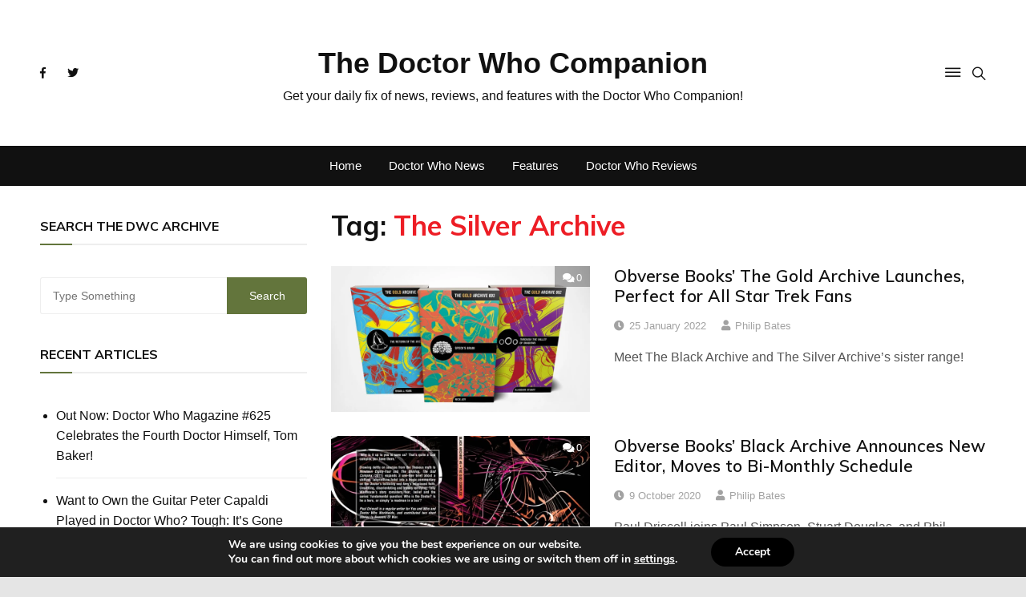

--- FILE ---
content_type: text/html; charset=utf-8
request_url: https://www.google.com/recaptcha/api2/aframe
body_size: 269
content:
<!DOCTYPE HTML><html><head><meta http-equiv="content-type" content="text/html; charset=UTF-8"></head><body><script nonce="Z4b5wInZjX9gLG_V68264A">/** Anti-fraud and anti-abuse applications only. See google.com/recaptcha */ try{var clients={'sodar':'https://pagead2.googlesyndication.com/pagead/sodar?'};window.addEventListener("message",function(a){try{if(a.source===window.parent){var b=JSON.parse(a.data);var c=clients[b['id']];if(c){var d=document.createElement('img');d.src=c+b['params']+'&rc='+(localStorage.getItem("rc::a")?sessionStorage.getItem("rc::b"):"");window.document.body.appendChild(d);sessionStorage.setItem("rc::e",parseInt(sessionStorage.getItem("rc::e")||0)+1);localStorage.setItem("rc::h",'1769030618833');}}}catch(b){}});window.parent.postMessage("_grecaptcha_ready", "*");}catch(b){}</script></body></html>